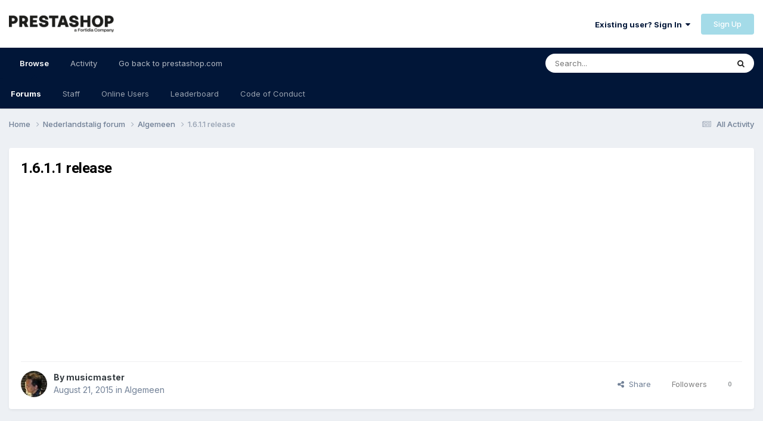

--- FILE ---
content_type: text/html; charset=utf-8
request_url: https://www.google.com/recaptcha/api2/aframe
body_size: 266
content:
<!DOCTYPE HTML><html><head><meta http-equiv="content-type" content="text/html; charset=UTF-8"></head><body><script nonce="rm14np5YzqFLG4c7baux7w">/** Anti-fraud and anti-abuse applications only. See google.com/recaptcha */ try{var clients={'sodar':'https://pagead2.googlesyndication.com/pagead/sodar?'};window.addEventListener("message",function(a){try{if(a.source===window.parent){var b=JSON.parse(a.data);var c=clients[b['id']];if(c){var d=document.createElement('img');d.src=c+b['params']+'&rc='+(localStorage.getItem("rc::a")?sessionStorage.getItem("rc::b"):"");window.document.body.appendChild(d);sessionStorage.setItem("rc::e",parseInt(sessionStorage.getItem("rc::e")||0)+1);localStorage.setItem("rc::h",'1769911900850');}}}catch(b){}});window.parent.postMessage("_grecaptcha_ready", "*");}catch(b){}</script></body></html>